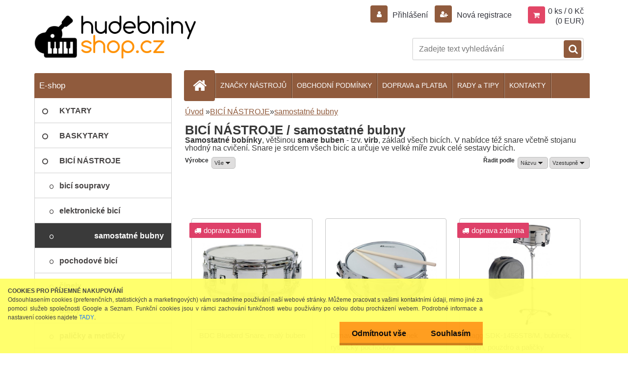

--- FILE ---
content_type: text/html; charset=utf-8
request_url: https://www.hudebniny-shop.cz/hudebni-nastroje/eshop/3-1-BICI-NASTROJE/43-2-samostatne-bubny
body_size: 17469
content:


        <!DOCTYPE html>
    <html xmlns:og="http://ogp.me/ns#" xmlns:fb="http://www.facebook.com/2008/fbml" lang="cs" class="tmpl__3r03">
      <head>
          <script>
              window.cookie_preferences = getCookieSettings('cookie_preferences');
              window.cookie_statistics = getCookieSettings('cookie_statistics');
              window.cookie_marketing = getCookieSettings('cookie_marketing');

              function getCookieSettings(cookie_name) {
                  if (document.cookie.length > 0)
                  {
                      cookie_start = document.cookie.indexOf(cookie_name + "=");
                      if (cookie_start != -1)
                      {
                          cookie_start = cookie_start + cookie_name.length + 1;
                          cookie_end = document.cookie.indexOf(";", cookie_start);
                          if (cookie_end == -1)
                          {
                              cookie_end = document.cookie.length;
                          }
                          return unescape(document.cookie.substring(cookie_start, cookie_end));
                      }
                  }
                  return false;
              }
          </script>
                    <script async src="https://www.googletagmanager.com/gtag/js?id="></script>
                            <script>
                    window.dataLayer = window.dataLayer || [];
                    function gtag(){dataLayer.push(arguments)};
                    gtag('consent', 'default', {
                        'ad_storage': String(window.cookie_marketing) !== 'false' ? 'granted' : 'denied',
                        'analytics_storage': String(window.cookie_statistics) !== 'false' ? 'granted' : 'denied',
                        'ad_personalization': String(window.cookie_statistics) !== 'false' ? 'granted' : 'denied',
                        'ad_user_data': String(window.cookie_statistics) !== 'false' ? 'granted' : 'denied'
                    });
                    dataLayer.push({
                        'event': 'default_consent'
                    });
                </script>
                      <script type="text/javascript" src="https://c.seznam.cz/js/rc.js"></script>
              <title>Samostatné bubny | Hudební nástroje</title>
        <script type="text/javascript">var action_unavailable='action_unavailable';var id_language = 'cs';var id_country_code = 'CZ';var language_code = 'cs-CZ';var path_request = '/request.php';var type_request = 'POST';var cache_break = "2524"; var enable_console_debug = false; var enable_logging_errors = false;var administration_id_language = 'cs';var administration_id_country_code = 'CZ';</script>          <script type="text/javascript" src="//ajax.googleapis.com/ajax/libs/jquery/1.8.3/jquery.min.js"></script>
          <script type="text/javascript" src="//code.jquery.com/ui/1.12.1/jquery-ui.min.js" ></script>
                  <script src="/wa_script/js/jquery.hoverIntent.minified.js?_=2025-01-30-11-13" type="text/javascript"></script>
        <script type="text/javascript" src="/admin/jscripts/jquery.qtip.min.js?_=2025-01-30-11-13"></script>
                  <script src="/wa_script/js/jquery.selectBoxIt.min.js?_=2025-01-30-11-13" type="text/javascript"></script>
                  <script src="/wa_script/js/bs_overlay.js?_=2025-01-30-11-13" type="text/javascript"></script>
        <script src="/wa_script/js/bs_design.js?_=2025-01-30-11-13" type="text/javascript"></script>
        <script src="/admin/jscripts/wa_translation.js?_=2025-01-30-11-13" type="text/javascript"></script>
        <link rel="stylesheet" type="text/css" href="/css/jquery.selectBoxIt.wa_script.css?_=2025-01-30-11-13" media="screen, projection">
        <link rel="stylesheet" type="text/css" href="/css/jquery.qtip.lupa.css?_=2025-01-30-11-13">
        
                  <script src="/wa_script/js/jquery.colorbox-min.js?_=2025-01-30-11-13" type="text/javascript"></script>
          <link rel="stylesheet" type="text/css" href="/css/colorbox.css?_=2025-01-30-11-13">
          <script type="text/javascript">
            jQuery(document).ready(function() {
              (function() {
                function createGalleries(rel) {
                  var regex = new RegExp(rel + "\\[(\\d+)]"),
                      m, group = "g_" + rel, groupN;
                  $("a[rel*=" + rel + "]").each(function() {
                    m = regex.exec(this.getAttribute("rel"));
                    if(m) {
                      groupN = group + m[1];
                    } else {
                      groupN = group;
                    }
                    $(this).colorbox({
                      rel: groupN,
                      slideshow:true,
                       maxWidth: "85%",
                       maxHeight: "85%",
                       returnFocus: false
                    });
                  });
                }
                createGalleries("lytebox");
                createGalleries("lyteshow");
              })();
            });</script>
          <script type="text/javascript">
      function init_products_hovers()
      {
        jQuery(".product").hoverIntent({
          over: function(){
            jQuery(this).find(".icons_width_hack").animate({width: "130px"}, 300, function(){});
          } ,
          out: function(){
            jQuery(this).find(".icons_width_hack").animate({width: "10px"}, 300, function(){});
          },
          interval: 40
        });
      }
      jQuery(document).ready(function(){

        jQuery(".param select, .sorting select").selectBoxIt();

        jQuery(".productFooter").click(function()
        {
          var $product_detail_link = jQuery(this).parent().find("a:first");

          if($product_detail_link.length && $product_detail_link.attr("href"))
          {
            window.location.href = $product_detail_link.attr("href");
          }
        });
        init_products_hovers();
        
        ebar_details_visibility = {};
        ebar_details_visibility["user"] = false;
        ebar_details_visibility["basket"] = false;

        ebar_details_timer = {};
        ebar_details_timer["user"] = setTimeout(function(){},100);
        ebar_details_timer["basket"] = setTimeout(function(){},100);

        function ebar_set_show($caller)
        {
          var $box_name = $($caller).attr("id").split("_")[0];

          ebar_details_visibility["user"] = false;
          ebar_details_visibility["basket"] = false;

          ebar_details_visibility[$box_name] = true;

          resolve_ebar_set_visibility("user");
          resolve_ebar_set_visibility("basket");
        }

        function ebar_set_hide($caller)
        {
          var $box_name = $($caller).attr("id").split("_")[0];

          ebar_details_visibility[$box_name] = false;

          clearTimeout(ebar_details_timer[$box_name]);
          ebar_details_timer[$box_name] = setTimeout(function(){resolve_ebar_set_visibility($box_name);},300);
        }

        function resolve_ebar_set_visibility($box_name)
        {
          if(   ebar_details_visibility[$box_name]
             && jQuery("#"+$box_name+"_detail").is(":hidden"))
          {
            jQuery("#"+$box_name+"_detail").slideDown(300);
          }
          else if(   !ebar_details_visibility[$box_name]
                  && jQuery("#"+$box_name+"_detail").not(":hidden"))
          {
            jQuery("#"+$box_name+"_detail").slideUp(0, function() {
              $(this).css({overflow: ""});
            });
          }
        }

        
        jQuery("#user_icon, #basket_icon").hoverIntent({
          over: function(){
            ebar_set_show(this);
            
          } ,
          out: function(){
            ebar_set_hide(this);
          },
          interval: 40
        });
        
        jQuery("#user_icon").click(function(e)
        {
          if(jQuery(e.target).attr("id") == "user_icon")
          {
            window.location.href = "https://www.hudebniny-shop.cz/hudebni-nastroje/e-login/";
          }
        });

        jQuery("#basket_icon").click(function(e)
        {
          if(jQuery(e.target).attr("id") == "basket_icon")
          {
            window.location.href = "https://www.hudebniny-shop.cz/hudebni-nastroje/e-basket/";
          }
        });
      
      });
    </script>        <meta http-equiv="Content-language" content="cs">
        <meta http-equiv="Content-Type" content="text/html; charset=utf-8">
        <meta name="language" content="czech">
        <meta name="keywords" content="virbl, snare">
        <meta name="description" content="Samostatné bobínky, většinou snare buben - tzv. virb, základ všech bicích. V nabídce též snare včetně stojanu vhodný na cvičení. Snare je srdcem všech bicíc a určuje ve velké míře zvuk celé sestavy bicích.">
        <meta name="revisit-after" content="1 Days">
        <meta name="distribution" content="global">
        <meta name="expires" content="never">
                  <meta name="expires" content="never">
                    <link rel="canonical" href="https://www.hudebniny-shop.cz/hudebni-nastroje/eshop/3-1-BICI-NASTROJE/43-2-samostatne-bubny"/>
          <meta property="og:image" content="http://www.hudebniny-shop.cz/fotky10976/design_setup/images/custom_image_logo.png" />
<meta property="og:image:secure_url" content="https://www.hudebniny-shop.cz/fotky10976/design_setup/images/custom_image_logo.png" />
<meta property="og:image:type" content="image/jpeg" />

<meta name="google-site-verification" content="9LdWkBdWCNELUfTywwDecEHaY_-oL2KwXvGN4826fT0"/>            <meta name="robots" content="index, follow">
                      <link href="//www.hudebniny-shop.cz/fotky10976/favicon-kytara.png" rel="icon" type="image/png">
          <link rel="shortcut icon" type="image/png" href="//www.hudebniny-shop.cz/fotky10976/favicon-kytara.png">
                  <link rel="stylesheet" type="text/css" href="/css/lang_dependent_css/lang_cs.css?_=2025-01-30-11-13" media="screen, projection">
                <link rel='stylesheet' type='text/css' href='/wa_script/js/styles.css?_=2025-01-30-11-13'>
        <script language='javascript' type='text/javascript' src='/wa_script/js/javascripts.js?_=2025-01-30-11-13'></script>
        <script language='javascript' type='text/javascript' src='/wa_script/js/check_tel.js?_=2025-01-30-11-13'></script>
          <script src="/assets/javascripts/buy_button.js?_=2025-01-30-11-13"></script>
            <script type="text/javascript" src="/wa_script/js/bs_user.js?_=2025-01-30-11-13"></script>
        <script type="text/javascript" src="/wa_script/js/bs_fce.js?_=2025-01-30-11-13"></script>
        <script type="text/javascript" src="/wa_script/js/bs_fixed_bar.js?_=2025-01-30-11-13"></script>
        <script type="text/javascript" src="/bohemiasoft/js/bs.js?_=2025-01-30-11-13"></script>
        <script src="/wa_script/js/jquery.number.min.js?_=2025-01-30-11-13" type="text/javascript"></script>
        <script type="text/javascript">
            BS.User.id = 10976;
            BS.User.domain = "hudebni-nastroje";
            BS.User.is_responsive_layout = true;
            BS.User.max_search_query_length = 50;
            BS.User.max_autocomplete_words_count = 5;

            WA.Translation._autocompleter_ambiguous_query = ' Hledavý výraz je pro našeptávač příliš obecný. Zadejte prosím další znaky, slova nebo pokračujte odesláním formuláře pro vyhledávání.';
            WA.Translation._autocompleter_no_results_found = ' Nebyly nalezeny žádné produkty ani kategorie.';
            WA.Translation._error = " Chyba";
            WA.Translation._success = " Nastaveno";
            WA.Translation._warning = " Upozornění";
            WA.Translation._multiples_inc_notify = '<p class="multiples-warning"><strong>Tento produkt je možné objednat pouze v násobcích #inc#. </strong><br><small>Vámi zadaný počet kusů byl navýšen dle tohoto násobku.</small></p>';
            WA.Translation._shipping_change_selected = " Změnit...";
            WA.Translation._shipping_deliver_to_address = " Zásilka bude doručena na zvolenou adresu";

            BS.Design.template = {
              name: "3r03",
              is_selected: function(name) {
                if(Array.isArray(name)) {
                  return name.indexOf(this.name) > -1;
                } else {
                  return name === this.name;
                }
              }
            };
            BS.Design.isLayout3 = true;
            BS.Design.templates = {
              TEMPLATE_ARGON: "argon",TEMPLATE_NEON: "neon",TEMPLATE_CARBON: "carbon",TEMPLATE_XENON: "xenon",TEMPLATE_AURUM: "aurum",TEMPLATE_CUPRUM: "cuprum",TEMPLATE_ERBIUM: "erbium",TEMPLATE_CADMIUM: "cadmium",TEMPLATE_BARIUM: "barium",TEMPLATE_CHROMIUM: "chromium",TEMPLATE_SILICIUM: "silicium",TEMPLATE_IRIDIUM: "iridium",TEMPLATE_INDIUM: "indium",TEMPLATE_OXYGEN: "oxygen",TEMPLATE_HELIUM: "helium",TEMPLATE_FLUOR: "fluor",TEMPLATE_FERRUM: "ferrum",TEMPLATE_TERBIUM: "terbium",TEMPLATE_URANIUM: "uranium",TEMPLATE_ZINCUM: "zincum",TEMPLATE_CERIUM: "cerium",TEMPLATE_KRYPTON: "krypton",TEMPLATE_THORIUM: "thorium",TEMPLATE_ETHERUM: "etherum",TEMPLATE_KRYPTONIT: "kryptonit",TEMPLATE_TITANIUM: "titanium",TEMPLATE_PLATINUM: "platinum"            };
        </script>
        <meta name="google-site-verification" content="aFvbHp-K_l2NJEofU0ooLlKwJ4Fic3AnN4ca5avmKoY">
          <script src="/js/progress_button/modernizr.custom.js"></script>
                      <link rel="stylesheet" type="text/css" href="/bower_components/owl.carousel/dist/assets/owl.carousel.min.css" />
            <link rel="stylesheet" type="text/css" href="/bower_components/owl.carousel/dist/assets/owl.theme.default.min.css" />
            <script src="/bower_components/owl.carousel/dist/owl.carousel.min.js"></script>
                    <link rel="stylesheet" type="text/css" href="//static.bohemiasoft.com/jave/style.css?_=2025-01-30-11-13" media="screen">
                    <link rel="stylesheet" type="text/css" href="/css/font-awesome.4.7.0.min.css" media="screen">
          <link rel="stylesheet" type="text/css" href="/sablony/nove/3r03/3r01blue/css/product_var3.css?_=2025-01-30-11-13" media="screen">
                    <link rel="stylesheet"
                type="text/css"
                id="tpl-editor-stylesheet"
                href="/sablony/nove/3r03/3r01blue/css/colors.css?_=2025-01-30-11-13"
                media="screen">

          <meta name="viewport" content="width=device-width, initial-scale=1.0">
          <link rel="stylesheet" 
                   type="text/css" 
                   href="https://static.bohemiasoft.com/custom-css/neon.css?_1764923377" 
                   media="screen"><style type="text/css">
               <!--#site_logo{
                  width: 275px;
                  height: 100px;
                  background-image: url('/fotky10976/design_setup/images/custom_image_logo.png?cache_time=1485517724');
                  background-repeat: no-repeat;
                  
                }html body .myheader { 
          background-image: none;
          border: black;
          background-repeat: repeat;
          background-position: 0px 0px;
          background-color: #ffffff;
        }#page_background{
                  background-image: none;
                  background-repeat: repeat;
                  background-position: 0px 0px;
                  background-color: #ffffff;
                }.bgLupa{
                  padding: 0;
                  border: none;
                }

 :root { 
 }
-->
                </style>          <link rel="stylesheet" type="text/css" href="/fotky10976/design_setup/css/user_defined.css?_=1485516905" media="screen, projection">
                    <script type="text/javascript" src="/admin/jscripts/wa_dialogs.js?_=2025-01-30-11-13"></script>
            <script>
      $(document).ready(function() {
        if (getCookie('show_cookie_message' + '_10976_cz') != 'no') {
          if($('#cookies-agreement').attr('data-location') === '0')
          {
            $('.cookies-wrapper').css("top", "0px");
          }
          else
          {
            $('.cookies-wrapper').css("bottom", "0px");
          }
          $('.cookies-wrapper').show();
        }

        $('#cookies-notify__close').click(function() {
          setCookie('show_cookie_message' + '_10976_cz', 'no');
          $('#cookies-agreement').slideUp();
          $("#masterpage").attr("style", "");
          setCookie('cookie_preferences', 'true');
          setCookie('cookie_statistics', 'true');
          setCookie('cookie_marketing', 'true');
          window.cookie_preferences = true;
          window.cookie_statistics = true;
          window.cookie_marketing = true;
          if(typeof gtag === 'function') {
              gtag('consent', 'update', {
                  'ad_storage': 'granted',
                  'analytics_storage': 'granted',
                  'ad_user_data': 'granted',
                  'ad_personalization': 'granted'
              });
          }
         return false;
        });

        $("#cookies-notify__disagree").click(function(){
            save_preferences();
        });

        $('#cookies-notify__preferences-button-close').click(function(){
            var cookies_notify_preferences = $("#cookies-notify-checkbox__preferences").is(':checked');
            var cookies_notify_statistics = $("#cookies-notify-checkbox__statistics").is(':checked');
            var cookies_notify_marketing = $("#cookies-notify-checkbox__marketing").is(':checked');
            save_preferences(cookies_notify_preferences, cookies_notify_statistics, cookies_notify_marketing);
        });

        function save_preferences(preferences = false, statistics = false, marketing = false)
        {
            setCookie('show_cookie_message' + '_10976_cz', 'no');
            $('#cookies-agreement').slideUp();
            $("#masterpage").attr("style", "");
            setCookie('cookie_preferences', preferences);
            setCookie('cookie_statistics', statistics);
            setCookie('cookie_marketing', marketing);
            window.cookie_preferences = preferences;
            window.cookie_statistics = statistics;
            window.cookie_marketing = marketing;
            if(marketing && typeof gtag === 'function')
            {
                gtag('consent', 'update', {
                    'ad_storage': 'granted'
                });
            }
            if(statistics && typeof gtag === 'function')
            {
                gtag('consent', 'update', {
                    'analytics_storage': 'granted',
                    'ad_user_data': 'granted',
                    'ad_personalization': 'granted',
                });
            }
            if(marketing === false && BS && BS.seznamIdentity) {
                BS.seznamIdentity.clearIdentity();
            }
        }

        /**
         * @param {String} cookie_name
         * @returns {String}
         */
        function getCookie(cookie_name) {
          if (document.cookie.length > 0)
          {
            cookie_start = document.cookie.indexOf(cookie_name + "=");
            if (cookie_start != -1)
            {
              cookie_start = cookie_start + cookie_name.length + 1;
              cookie_end = document.cookie.indexOf(";", cookie_start);
              if (cookie_end == -1)
              {
                cookie_end = document.cookie.length;
              }
              return unescape(document.cookie.substring(cookie_start, cookie_end));
            }
          }
          return "";
        }
        
        /**
         * @param {String} cookie_name
         * @param {String} value
         */
        function setCookie(cookie_name, value) {
          var time = new Date();
          time.setTime(time.getTime() + 365*24*60*60*1000); // + 1 rok
          var expires = "expires="+time.toUTCString();
          document.cookie = cookie_name + "=" + escape(value) + "; " + expires + "; path=/";
        }
      });
    </script>
    <script async src="https://www.googletagmanager.com/gtag/js?id=G-JXEBH3CRHE"></script><script>
window.dataLayer = window.dataLayer || [];
function gtag(){dataLayer.push(arguments);}
gtag('js', new Date());
gtag('config', 'AW-947280664', { debug_mode: true });
gtag('config', 'G-JXEBH3CRHE', { debug_mode: true });
</script>        <script type="text/javascript" src="/wa_script/js/search_autocompleter.js?_=2025-01-30-11-13"></script>
                <link rel="stylesheet" type="text/css" href="/assets/vendor/magnific-popup/magnific-popup.css" />
      <script src="/assets/vendor/magnific-popup/jquery.magnific-popup.js"></script>
      <script type="text/javascript">
        BS.env = {
          decPoint: ",",
          basketFloatEnabled: false        };
      </script>
      <script type="text/javascript" src="/node_modules/select2/dist/js/select2.min.js"></script>
      <script type="text/javascript" src="/node_modules/maximize-select2-height/maximize-select2-height.min.js"></script>
      <script type="text/javascript">
        (function() {
          $.fn.select2.defaults.set("language", {
            noResults: function() {return " Nenalezeny žádné položky"},
            inputTooShort: function(o) {
              var n = o.minimum - o.input.length;
              return " Prosím zadejte #N# nebo více znaků.".replace("#N#", n);
            }
          });
          $.fn.select2.defaults.set("width", "100%")
        })();

      </script>
      <link type="text/css" rel="stylesheet" href="/node_modules/select2/dist/css/select2.min.css" />
      <script type="text/javascript" src="/wa_script/js/countdown_timer.js?_=2025-01-30-11-13"></script>
      <script type="text/javascript" src="/wa_script/js/app.js?_=2025-01-30-11-13"></script>
      <script type="text/javascript" src="/node_modules/jquery-validation/dist/jquery.validate.min.js"></script>

      
          </head>
      <body class="lang-cs layout3 not-home page-category page-category-3-43 basket-empty vat-payer-y alternative-currency-y" >
    <script>gtag("event", "page_view", {
    "ecomm_pagetype": "category",
    "send_to": "AW-947280664"
});
</script>    <a name="topweb"></a>
            <div id="cookies-agreement" class="cookies-wrapper" data-location="1"
         style="background-color: #ffff66;
                 opacity: 0.95"
    >
      <div class="cookies-notify-background"></div>
      <div class="cookies-notify" style="display:block!important;">
        <div class="cookies-notify__bar">
          <div class="cookies-notify__bar1">
            <div class="cookies-notify__text"
                                 >
                <p><strong>COOKIES PRO PŘÍJEMNÉ NAKUPOVÁNÍ</strong></p>
Odsouhlasením cookies (preferenčních, statistických a marketingových) vám usnadníme používání naší webové stránky. Můžeme pracovat s vašimi kontaktními údaji, mimo jiné za pomoci služeb společnosti Google a Seznam. Funkční cookies jsou v rámci zachování funkčnosti webu používány po celou dobu procházení webem. Podrobné informace a nastavení cookies najdete <span class="cookies-notify__detail_button">TADY</span>.            </div>
            <div class="cookies-notify__button">
                <a href="#" id="cookies-notify__disagree" class="secondary-btn"
                   style="color: #000000;
                           background-color: #ff9915;
                           opacity: 1"
                >Odmítnout vše</a>
              <a href="#" id="cookies-notify__close"
                 style="color: #000000;
                        background-color: #ff9915;
                        opacity: 1"
                >Souhlasím</a>
            </div>
          </div>
                        <div class="cookies-notify__detail_box hidden"
                             >
                <div id="cookies-nofify__close_detail"> Zavřít</div>
                <div>
                    <br />
                    <b> Co jsou cookies?</b><br />
                    <span> Cookies jsou krátké textové informace, které jsou uloženy ve Vašem prohlížeči. Tyto informace běžně používají všechny webové stránky a jejich procházením dochází k ukládání cookies. Pomocí partnerských skriptů, které mohou stránky používat (například Google analytics</span><br /><br />
                    <b> Jak lze nastavit práci webu s cookies?</b><br />
                    <span> Přestože doporučujeme povolit používání všech typů cookies, práci webu s nimi můžete nastavit dle vlastních preferencí pomocí checkboxů zobrazených níže. Po odsouhlasení nastavení práce s cookies můžete změnit své rozhodnutí smazáním či editací cookies přímo v nastavení Vašeho prohlížeče. Podrobnější informace k promazání cookies najdete v nápovědě Vašeho prohlížeče.</span>
                </div>
                <div class="cookies-notify__checkboxes"
                                    >
                    <div class="checkbox-custom checkbox-default cookies-notify__checkbox">
                        <input type="checkbox" id="cookies-notify-checkbox__functional" checked disabled />
                        <label for="cookies-notify-checkbox__functional" class="cookies-notify__checkbox_label"> Nutné</label>
                    </div>
                    <div class="checkbox-custom checkbox-default cookies-notify__checkbox">
                        <input type="checkbox" id="cookies-notify-checkbox__preferences" checked />
                        <label for="cookies-notify-checkbox__preferences" class="cookies-notify__checkbox_label"> Preferenční</label>
                    </div>
                    <div class="checkbox-custom checkbox-default cookies-notify__checkbox">
                        <input type="checkbox" id="cookies-notify-checkbox__statistics" checked />
                        <label for="cookies-notify-checkbox__statistics" class="cookies-notify__checkbox_label"> Statistické</label>
                    </div>
                    <div class="checkbox-custom checkbox-default cookies-notify__checkbox">
                        <input type="checkbox" id="cookies-notify-checkbox__marketing" checked />
                        <label for="cookies-notify-checkbox__marketing" class="cookies-notify__checkbox_label"> Marketingové</label>
                    </div>
                </div>
                <div id="cookies-notify__cookie_types">
                    <div class="cookies-notify__cookie_type cookie-active" data-type="functional">
                         Nutné (13)
                    </div>
                    <div class="cookies-notify__cookie_type" data-type="preferences">
                         Preferenční (1)
                    </div>
                    <div class="cookies-notify__cookie_type" data-type="statistics">
                         Statistické (15)
                    </div>
                    <div class="cookies-notify__cookie_type" data-type="marketing">
                         Marketingové (15)
                    </div>
                    <div class="cookies-notify__cookie_type" data-type="unclassified">
                         Neklasifikované (7)
                    </div>
                </div>
                <div id="cookies-notify__cookie_detail">
                    <div class="cookie-notify__cookie_description">
                        <span id="cookie-notify__description_functional" class="cookie_description_active"> Tyto informace jsou nezbytné ke správnému chodu webové stránky jako například vkládání zboží do košíku, uložení vyplněných údajů nebo přihlášení do zákaznické sekce.</span>
                        <span id="cookie-notify__description_preferences" class="hidden"> Tyto cookies umožní přizpůsobit chování nebo vzhled stránky dle Vašich potřeb, například volba jazyka.</span>
                        <span id="cookie-notify__description_statistics" class="hidden"> Díky těmto cookies mohou majitelé i developeři webu více porozumět chování uživatelů a vyvijet stránku tak, aby byla co nejvíce prozákaznická. Tedy abyste co nejrychleji našli hledané zboží nebo co nejsnáze dokončili jeho nákup.</span>
                        <span id="cookie-notify__description_marketing" class="hidden"> Tyto informace umožní personalizovat zobrazení nabídek přímo pro Vás díky historické zkušenosti procházení dřívějších stránek a nabídek.</span>
                        <span id="cookie-notify__description_unclassified" class="hidden"> Tyto cookies prozatím nebyly roztříděny do vlastní kategorie.</span>
                    </div>
                    <style>
                        #cookies-notify__cookie_detail_table td
                        {
                            color: #ffffff                        }
                    </style>
                    <table class="table" id="cookies-notify__cookie_detail_table">
                        <thead>
                            <tr>
                                <th> Jméno</th>
                                <th> Účel</th>
                                <th> Vypršení</th>
                            </tr>
                        </thead>
                        <tbody>
                                                    <tr>
                                <td>show_cookie_message</td>
                                <td>Ukládá informaci o potřebě zobrazení cookie lišty</td>
                                <td>1 rok</td>
                            </tr>
                                                        <tr>
                                <td>__zlcmid</td>
                                <td>Tento soubor cookie se používá k uložení identity návštěvníka během návštěv a preference návštěvníka deaktivovat naši funkci živého chatu. </td>
                                <td>1 rok</td>
                            </tr>
                                                        <tr>
                                <td>__cfruid</td>
                                <td>Tento soubor cookie je součástí služeb poskytovaných společností Cloudflare – včetně vyrovnávání zátěže, doručování obsahu webových stránek a poskytování připojení DNS pro provozovatele webových stránek. </td>
                                <td>relace</td>
                            </tr>
                                                        <tr>
                                <td>_auth</td>
                                <td>Zajišťuje bezpečnost procházení návštěvníků tím, že zabraňuje padělání požadavků mezi stránkami. Tento soubor cookie je nezbytný pro bezpečnost webu a návštěvníka. </td>
                                <td>1 rok</td>
                            </tr>
                                                        <tr>
                                <td>csrftoken</td>
                                <td>Pomáhá předcházet útokům Cross-Site Request Forgery (CSRF). 
</td>
                                <td>1 rok</td>
                            </tr>
                                                        <tr>
                                <td>PHPSESSID</td>
                                <td>Zachovává stav uživatelské relace napříč požadavky na stránky. </td>
                                <td>relace</td>
                            </tr>
                                                        <tr>
                                <td>rc::a</td>
                                <td>Tento soubor cookie se používá k rozlišení mezi lidmi a roboty. To je výhodné pro web, aby
vytvářet platné zprávy o používání jejich webových stránek. </td>
                                <td>persistentní</td>
                            </tr>
                                                        <tr>
                                <td>rc::c</td>
                                <td>Tento soubor cookie se používá k rozlišení mezi lidmi a roboty. </td>
                                <td>relace</td>
                            </tr>
                                                        <tr>
                                <td>AWSALBCORS</td>
                                <td>Registruje, který server-cluster obsluhuje návštěvníka. To se používá v kontextu s vyrovnáváním zátěže, aby se optimalizovala uživatelská zkušenost. </td>
                                <td>6 dnů</td>
                            </tr>
                                                        <tr>
                                <td>18plus_allow_access#</td>
                                <td>Ukládá informaci o odsouhlasení okna 18+ pro web.</td>
                                <td>neznámý</td>
                            </tr>
                                                        <tr>
                                <td>18plus_cat#</td>
                                <td>Ukládá informaci o odsouhlasení okna 18+ pro kategorii.</td>
                                <td>neznámý</td>
                            </tr>
                                                        <tr>
                                <td>bs_slide_menu</td>
                                <td></td>
                                <td>neznámý</td>
                            </tr>
                                                        <tr>
                                <td>left_menu</td>
                                <td>Ukládá informaci o způsobu zobrazení levého menu.</td>
                                <td>neznámý</td>
                            </tr>
                                                    </tbody>
                    </table>
                    <div class="cookies-notify__button">
                        <a href="#" id="cookies-notify__preferences-button-close"
                           style="color: #000000;
                                background-color: #ff9915;
                                opacity: 1">
                            Uložit nastavení                        </a>
                    </div>
                </div>
            </div>
                    </div>
      </div>
    </div>
    
  <div id="responsive_layout_large"></div><div id="page">    <script type="text/javascript">
      var responsive_articlemenu_name = ' Menu';
      var responsive_eshopmenu_name = ' E-shop';
    </script>
        <div class="myheader">
            <div class="content">
            <div class="logo-wrapper">
            <a id="site_logo" href="//www.hudebniny-shop.cz" class="mylogo" aria-label="Logo"></a>
    </div>
                <div id="search">
      <form name="search" id="searchForm" action="/hudebni-nastroje/search-engine.htm" method="GET" enctype="multipart/form-data">
        <label for="q" class="title_left2"> Hľadanie</label>
        <p>
          <input name="slovo" type="text" class="inputBox" id="q" placeholder=" Zadejte text vyhledávání" maxlength="50">
          
          <input type="hidden" id="source_service" value="www.webareal.cz">
        </p>
        <div class="wrapper_search_submit">
          <input type="submit" class="search_submit" aria-label="search" name="search_submit" value="">
        </div>
        <div id="search_setup_area">
          <input id="hledatjak2" checked="checked" type="radio" name="hledatjak" value="2">
          <label for="hledatjak2">Hledat ve zboží</label>
          <br />
          <input id="hledatjak1"  type="radio" name="hledatjak" value="1">
          <label for="hledatjak1">Hledat v článcích</label>
                    <script type="text/javascript">
            function resolve_search_mode_visibility()
            {
              if (jQuery('form[name=search] input').is(':focus'))
              {
                if (jQuery('#search_setup_area').is(':hidden'))
                {
                  jQuery('#search_setup_area').slideDown(400);
                }
              }
              else
              {
                if (jQuery('#search_setup_area').not(':hidden'))
                {
                  jQuery('#search_setup_area').slideUp(400);
                }
              }
            }

            $('form[name=search] input').click(function() {
              this.focus();
            });

            jQuery('form[name=search] input')
                .focus(function() {
                  resolve_search_mode_visibility();
                })
                .blur(function() {
                  setTimeout(function() {
                    resolve_search_mode_visibility();
                  }, 1000);
                });

          </script>
                  </div>
      </form>
    </div>
          </div>
          </div>
    <script type="text/javascript" src="/wa_script/js/wz_tooltip.js"></script><div id="page_background">      <div class="hack-box"><!-- HACK MIN WIDTH FOR IE 5, 5.5, 6  -->
                  <div id="masterpage" style="margin-bottom:95px;"><!-- MASTER PAGE -->
              <div id="header">          </div><!-- END HEADER -->
          
  <div id="ebar" class="" >        <div id="ebar_set">
                <div id="user_icon">

                            <div id="user_detail">
                    <div id="user_arrow_tag"></div>
                    <div id="user_content_tag">
                        <div id="user_content_tag_bg">
                            <a href="/hudebni-nastroje/e-login/"
                               class="elink user_login_text"
                               >
                               Přihlášení                            </a>
                            <a href="/hudebni-nastroje/e-register/"
                               class="elink user-logout user_register_text"
                               >
                               Nová registrace                            </a>
                        </div>
                    </div>
                </div>
            
        </div>
        
                <div id="basket_icon" >
            <div id="basket_detail">
                <div id="basket_arrow_tag"></div>
                <div id="basket_content_tag">
                    <a id="quantity_tag" href="/hudebni-nastroje/e-basket" rel="nofollow" class="elink">0 ks / 0&nbsp;Kč<font size=1> (0&nbsp;EUR)</font></a>
                                    </div>
            </div>
        </div>
                <a id="basket_tag"
           href="hudebni-nastroje/e-basket"
           rel="nofollow"
           class="elink">
            <span id="basket_tag_left">&nbsp;</span>
            <span id="basket_tag_right">
                0 ks            </span>
        </a>
                </div></div>    <!--[if IE 6]>
    <style>
    #main-menu ul ul{visibility:visible;}
    </style>
    <![endif]-->

    
    <div id="topmenu"><!-- TOPMENU -->
            <div id="main-menu" class="">
                 <ul>
            <li class="eshop-menu-home">
              <a href="//www.hudebniny-shop.cz" class="top_parent_act" aria-label="Homepage">
                              </a>
            </li>
          </ul>
          
<ul><li class="eshop-menu-1 eshop-menu-order-1 eshop-menu-odd"><a href="/hudebni-nastroje/1-ZNACKY-NASTROJU"  class="top_parent">ZNAČKY  NÁSTROJŮ</a> <ul><!--[if lte IE 7]><table><tr><td><![endif]--> <li class="eshop-submenu-2"><a href="/hudebni-nastroje/1-ZNACKY-NASTROJU/2-Dimavery" >Dimavery</a></li><li class="eshop-submenu-6"><a href="/hudebni-nastroje/1-ZNACKY-NASTROJU/6-Stagg" >Stagg</a></li><li class="eshop-submenu-9"><a href="/hudebni-nastroje/1-ZNACKY-NASTROJU/9-Galileo" >Galileo</a></li><li class="eshop-submenu-3"><a href="/hudebni-nastroje/1-ZNACKY-NASTROJU/3-Medeli" >Medeli</a></li><li class="eshop-submenu-1"><a href="/hudebni-nastroje/1-ZNACKY-NASTROJU/1-Benz-Reeds" >Benz Reeds</a></li><li class="eshop-submenu-4"><a href="/hudebni-nastroje/1-ZNACKY-NASTROJU/4-Remo-Encore" >Remo Encore</a></li><li class="eshop-submenu-5"><a href="/hudebni-nastroje/1-ZNACKY-NASTROJU/5-Skytec" >Skytec</a></li> <!--[if lte IE 7]></td></tr></table><![endif]--></ul> 
</li></ul>
<ul><li class="eshop-menu-3 eshop-menu-order-2 eshop-menu-even"><a href="/hudebni-nastroje/3-OBCHODNI-PODMINKY"  class="top_parent">OBCHODNÍ PODMÍNKY</a>
</li></ul>
<ul><li class="eshop-menu-4 eshop-menu-order-3 eshop-menu-odd"><a href="/hudebni-nastroje/4-DOPRAVA-a-PLATBA"  class="top_parent">DOPRAVA a PLATBA</a>
</li></ul>
<ul><li class="eshop-menu-5 eshop-menu-order-4 eshop-menu-even"><a href="/hudebni-nastroje/5-RADY-a-TIPY"  class="top_parent">RADY a TIPY</a>
</li></ul>
<ul><li class="eshop-menu-2 eshop-menu-order-5 eshop-menu-odd"><a target="_self" href="https://www.hudebniny-shop.cz/hudebni-nastroje/2-KONTAKTY/7-Kontakty"  class="top_parent">KONTAKTY</a> <ul><!--[if lte IE 7]><table><tr><td><![endif]--> <li class="eshop-submenu-7"><a href="/hudebni-nastroje/2-KONTAKTY/7-Kontakty" >Kontakty</a></li><li class="eshop-submenu-8"><a href="/hudebni-nastroje/2-KONTAKTY/8-O-nas" >O nás</a></li> <!--[if lte IE 7]></td></tr></table><![endif]--></ul> 
</li></ul>      </div>
    </div><!-- END TOPMENU -->
              <div id="aroundpage"><!-- AROUND PAGE -->
            
      <!-- LEFT BOX -->
      <div id="left-box">
              <div class="menu-typ-1" id="left_eshop">
                <p class="title_left_eshop">E-shop</p>
          
        <div id="inleft_eshop">
          <div class="leftmenu2">
                <ul class="root-eshop-menu">
              <li class="leftmenuDef category-menu-1 category-menu-order-1 category-menu-odd">
          <a href="/hudebni-nastroje/eshop/1-1-KYTARY">            <strong>
              KYTARY            </strong>
            </a>        </li>

                <li class="leftmenuDef category-menu-2 category-menu-order-2 category-menu-even">
          <a href="/hudebni-nastroje/eshop/2-1-BASKYTARY">            <strong>
              BASKYTARY            </strong>
            </a>        </li>

                <li class="leftmenuDef category-menu-3 category-menu-order-3 category-menu-odd">
          <a href="/hudebni-nastroje/eshop/3-1-BICI-NASTROJE">            <strong>
              BICÍ NÁSTROJE            </strong>
            </a>        </li>

            <ul class="eshop-submenu level-2">
              <li class="leftmenu2sub category-submenu-33 masonry_item">
          <a href="/hudebni-nastroje/eshop/3-1-BICI-NASTROJE/33-2-bici-soupravy">            <strong>
              bicí soupravy            </strong>
            </a>        </li>

                <li class="leftmenu2sub category-submenu-34 masonry_item">
          <a href="/hudebni-nastroje/eshop/3-1-BICI-NASTROJE/34-2-elektronicke-bici">            <strong>
              elektronické bicí            </strong>
            </a>        </li>

                <li class="leftmenu2Act category-submenu-43 masonry_item">
          <a href="/hudebni-nastroje/eshop/3-1-BICI-NASTROJE/43-2-samostatne-bubny">            <strong>
              samostatné bubny            </strong>
            </a>        </li>

                <li class="leftmenu2sub category-submenu-78 masonry_item">
          <a href="/hudebni-nastroje/eshop/3-1-BICI-NASTROJE/78-2-pochodove-bici">            <strong>
              pochodové bicí            </strong>
            </a>        </li>

                <li class="leftmenu2sub category-submenu-36 masonry_item">
          <a href="/hudebni-nastroje/eshop/3-1-BICI-NASTROJE/36-2-cinely">            <strong>
              činely            </strong>
            </a>        </li>

                <li class="leftmenu2sub category-submenu-37 masonry_item">
          <a href="/hudebni-nastroje/eshop/3-1-BICI-NASTROJE/37-2-blany">            <strong>
              blány            </strong>
            </a>        </li>

                <li class="leftmenu2sub category-submenu-39 masonry_item">
          <a href="/hudebni-nastroje/eshop/3-1-BICI-NASTROJE/39-2-palicky-a-metlicky">            <strong>
              paličky a metličky            </strong>
            </a>        </li>

                <li class="leftmenu2sub category-submenu-45 masonry_item">
          <a href="/hudebni-nastroje/eshop/3-1-BICI-NASTROJE/45-2-cviceni-na-bici">            <strong>
              cvičení na bicí            </strong>
            </a>        </li>

                <li class="leftmenu2sub category-submenu-38 masonry_item">
          <a href="/hudebni-nastroje/eshop/3-1-BICI-NASTROJE/38-2-pouzdra-na-bici">            <strong>
              pouzdra na bicí            </strong>
            </a>        </li>

                <li class="leftmenu2sub category-submenu-41 masonry_item">
          <a href="/hudebni-nastroje/eshop/3-1-BICI-NASTROJE/41-2-stolicky-k-bicim">            <strong>
              stoličky k bicím            </strong>
            </a>        </li>

                <li class="leftmenu2sub category-submenu-42 masonry_item">
          <a href="/hudebni-nastroje/eshop/3-1-BICI-NASTROJE/42-2-stojany-a-HW-k-bicim">            <strong>
              stojany a HW k bicím            </strong>
            </a>        </li>

                <li class="leftmenu2sub category-submenu-176 masonry_item">
          <a href="/hudebni-nastroje/eshop/3-1-BICI-NASTROJE/176-2-pedaly">            <strong>
              pedály            </strong>
            </a>        </li>

                <li class="leftmenu2sub category-submenu-177 masonry_item">
          <a href="/hudebni-nastroje/eshop/3-1-BICI-NASTROJE/177-2-mikrofony">            <strong>
              mikrofony            </strong>
            </a>        </li>

                <li class="leftmenu2sub category-submenu-179 masonry_item">
          <a href="/hudebni-nastroje/eshop/3-1-BICI-NASTROJE/179-2-nahradni-dily">            <strong>
              náhradní díly            </strong>
            </a>        </li>

                <li class="leftmenu2sub category-submenu-178 masonry_item">
          <a href="/hudebni-nastroje/eshop/3-1-BICI-NASTROJE/178-2-ostatni-prislusenstvi">            <strong>
              ostatní příslušenství            </strong>
            </a>        </li>

                <li class="leftmenu2sub category-submenu-86 masonry_item">
          <a href="/hudebni-nastroje/eshop/3-1-BICI-NASTROJE/86-2-tamburiny">            <strong>
              tamburíny            </strong>
            </a>        </li>

                <li class="leftmenu2sub category-submenu-89 masonry_item">
          <a href="/hudebni-nastroje/eshop/3-1-BICI-NASTROJE/89-2-bonga-conga">            <strong>
              bonga, conga            </strong>
            </a>        </li>

                <li class="leftmenu2sub category-submenu-40 masonry_item">
          <a href="/hudebni-nastroje/eshop/3-1-BICI-NASTROJE/40-2-xylofony-a-zvonkohry">            <strong>
              xylofony a zvonkohry            </strong>
            </a>        </li>

                <li class="leftmenu2sub category-submenu-35 masonry_item">
          <a href="/hudebni-nastroje/eshop/3-1-BICI-NASTROJE/35-2-ostatni-perkuse">            <strong>
              ostatní perkuse            </strong>
            </a>        </li>

            </ul>
      <style>
        #left-box .remove_point a::before
        {
          display: none;
        }
      </style>
            <li class="leftmenuDef category-menu-8 category-menu-order-4 category-menu-even">
          <a href="/hudebni-nastroje/eshop/8-1-KLAVESOVE-NASTROJE">            <strong>
              KLÁVESOVÉ NÁSTROJE            </strong>
            </a>        </li>

                <li class="leftmenuDef category-menu-4 category-menu-order-5 category-menu-odd">
          <a href="/hudebni-nastroje/eshop/4-1-DECHOVE-NASTROJE">            <strong>
              DECHOVÉ NÁSTROJE            </strong>
            </a>        </li>

                <li class="leftmenuDef category-menu-5 category-menu-order-6 category-menu-even">
          <a href="/hudebni-nastroje/eshop/5-1-SMYCCOVE-NASTROJE">            <strong>
              SMYČCOVÉ NÁSTROJE            </strong>
            </a>        </li>

                <li class="leftmenuDef category-menu-9 category-menu-order-7 category-menu-odd">
          <a href="/hudebni-nastroje/eshop/9-1-ZVUKOVA-TECHNIKA">            <strong>
              ZVUKOVÁ TECHNIKA            </strong>
            </a>        </li>

                <li class="leftmenuDef category-menu-6 category-menu-order-8 category-menu-even">
          <a href="/hudebni-nastroje/eshop/6-1-DETSKE-NASTROJE">            <strong>
              DĚTSKÉ NÁSTROJE            </strong>
            </a>        </li>

                <li class="leftmenuDef category-menu-10 category-menu-order-9 category-menu-odd">
          <a href="/hudebni-nastroje/eshop/10-1-Ukoncene-produkty">            <strong>
              Ukončené produkty            </strong>
            </a>        </li>

            </ul>
      <style>
        #left-box .remove_point a::before
        {
          display: none;
        }
      </style>
              </div>
        </div>

        
        <div id="footleft1">
                  </div>

            </div>
          <div id="left3">
      <div id="inleft3_top"></div>
      <div id="inleft3">
        <p><img src="https://im9.cz/cb/17019-4.svg" alt="h! OZ Logo" /></p>              </div>
      <div id="inleft3_foot"></div>
    </div>
          </div><!-- END LEFT BOX -->
            <div id="right-box"><!-- RIGHT BOX2 -->
        <!-- xxxx badRight xxxx -->		<script>
		  gtag('event', 'view_item_list', {
			item_list_id: 'box_action',
			item_list_name: '',
			items: [{"item_id":71859,"item_name":"Stagg KALI-PRO17-CRY, kalimba, 17 t\u00f3n\u016f, akryl\u00e1t","price":697},{"item_id":70639,"item_name":"Dimavery DH-10 bl\u00e1na pro 10\" buben, \u010dern\u00fd lem","price":147},{"item_id":7426,"item_name":"Stagg XYLO-J8 RB, xylofon, 8 barevn\u00fdch kamen\u016f","price":397}]		  });
		</script>
		    <div class="action-box zbozi-akce intag_box action-box-deals"><!-- ACTION -->
      <p class="action-box-title">ZBOŽÍ V AKCI</p>
      <div class="in-action-box "><!-- in the action -->
                    <div class="product3 in-stock-y"
                 onmouseover="this.classList.add('product3Act');"
                 onmouseout="this.classList.remove('product3Act');"
                 data-name="Stagg KALI-PRO17-CRY, kalimba, 17 tónů, akrylát"
                 data-id="71859"
                 ><!-- PRODUCT BOX 3 -->
                            <div class="product3Title">
                <div class="product3TitleContent">
                  <a href="/hudebni-nastroje/eshop/3-1-BICI-NASTROJE/43-2-samostatne-bubny/5/71859-Stagg-KALI-PRO17-CRY-kalimba-17-tonu-akrylat"
                     title=""
                     data-location="box_action"
                     data-id="71859"
                     data-variant-id="0"
                     class="product-box-link"
                  >Stagg KALI-PRO17-CRY, kalimba, 17 tónů, akrylát</a>
                </div>
                              </div>
                            <div class="product3ImageBox">
                                <a href="/hudebni-nastroje/eshop/3-1-BICI-NASTROJE/43-2-samostatne-bubny/5/71859-Stagg-KALI-PRO17-CRY-kalimba-17-tonu-akrylat"
                   data-location="box_action"
                   data-id="71859"
                   data-variant-id="0"
                   class="product-box-link"
                >
                  <img src="/fotky10976/fotos/preview/25026434.jpg"  alt="Stagg KALI-PRO17-CRY, kalimba, 17 tónů, akrylát" border="0" title="Stagg KALI-PRO17-CRY, kalimba, 17 tónů, akrylát" width="80">
                </a>

              </div>
                            <div class="clear"></div>
              <div class="product3PriceBox">
                                                <div class="product3Price">
                  <span class="our_price_text">Cena</span> <span class="product_price_text">697&nbsp;Kč</span><font size=1> (29&nbsp;EUR)</font>                </div>
                          <div class="stock_yes">
            skladem          </div>
                            <form method="post" action="/hudebni-nastroje/eshop/3-1-BICI-NASTROJE/43-2-samostatne-bubny/6/71859">
                                          <input type="submit"
                           class="buy_btn buy-button-action buy-button-action-2"
                           name=""
                           value="Koupit"
                           data-id="71859"
                           data-variant-id="0"
                        data-product-info='{"count_type":null,"multiples":null}'                    >
                    <div class="clear"></div>
                  </form>
                                </div>
              <div class="clear"></div>
                          </div><!--END PRODUCT BOX 3 -->
             <div class="break"></div>            <div class="product3 in-stock-y"
                 onmouseover="this.classList.add('product3Act');"
                 onmouseout="this.classList.remove('product3Act');"
                 data-name="Dimavery DH-10 blána pro 10&quot; buben, černý lem"
                 data-id="70639"
                 ><!-- PRODUCT BOX 3 -->
                            <div class="product3Title">
                <div class="product3TitleContent">
                  <a href="/hudebni-nastroje/eshop/3-1-BICI-NASTROJE/43-2-samostatne-bubny/5/70639-Dimavery-DH-10-blana-pro-10-buben-cerny-lem"
                     title=""
                     data-location="box_action"
                     data-id="70639"
                     data-variant-id="0"
                     class="product-box-link"
                  >Dimavery DH-10 blána pro 10" buben, černý lem</a>
                </div>
                              </div>
                            <div class="product3ImageBox">
                                <a href="/hudebni-nastroje/eshop/3-1-BICI-NASTROJE/43-2-samostatne-bubny/5/70639-Dimavery-DH-10-blana-pro-10-buben-cerny-lem"
                   data-location="box_action"
                   data-id="70639"
                   data-variant-id="0"
                   class="product-box-link"
                >
                  <img src="/fotky10976/fotos/preview/26070765.jpg"  alt="Dimavery DH-10 blána pro 10&quot; buben, černý lem" border="0" title="Dimavery DH-10 blána pro 10&quot; buben, černý lem" width="80">
                </a>

              </div>
                            <div class="clear"></div>
              <div class="product3PriceBox">
                                                <div class="productPriceSmall">
                                      <s>
                      <span class="common_price_text">
                        Běžná cena                      </span>
                      <span class="common_price">
                    307&nbsp;Kč<span class="second-currency"> (13&nbsp;EUR)</span>                  </span>
                    </s>
                                  </div>
                                <div class="product3Price">
                  <span class="our_price_text">Cena</span> <span class="product_price_text">147&nbsp;Kč</span><font size=1> (6&nbsp;EUR)</font>                </div>
                          <div class="stock_yes">
            skladem          </div>
                            <form method="post" action="/hudebni-nastroje/eshop/3-1-BICI-NASTROJE/43-2-samostatne-bubny/6/70639">
                                          <input type="submit"
                           class="buy_btn buy-button-action buy-button-action-2"
                           name=""
                           value="Koupit"
                           data-id="70639"
                           data-variant-id="0"
                        data-product-info='{"count_type":null,"multiples":null}'                    >
                    <div class="clear"></div>
                  </form>
                                </div>
              <div class="clear"></div>
                          </div><!--END PRODUCT BOX 3 -->
             <div class="break"></div>            <div class="product3 in-stock-y"
                 onmouseover="this.classList.add('product3Act');"
                 onmouseout="this.classList.remove('product3Act');"
                 data-name="Stagg XYLO-J8 RB, xylofon, 8 barevných kamenů"
                 data-id="7426"
                 ><!-- PRODUCT BOX 3 -->
                            <div class="product3Title">
                <div class="product3TitleContent">
                  <a href="/hudebni-nastroje/eshop/3-1-BICI-NASTROJE/43-2-samostatne-bubny/5/7426-Stagg-XYLO-J8-RB-xylofon-8-barevnych-kamenu"
                     title=""
                     data-location="box_action"
                     data-id="7426"
                     data-variant-id="0"
                     class="product-box-link"
                  >Stagg XYLO-J8 RB, xylofon, 8 barevných kamenů</a>
                </div>
                              </div>
                            <div class="product3ImageBox">
                                <a href="/hudebni-nastroje/eshop/3-1-BICI-NASTROJE/43-2-samostatne-bubny/5/7426-Stagg-XYLO-J8-RB-xylofon-8-barevnych-kamenu"
                   data-location="box_action"
                   data-id="7426"
                   data-variant-id="0"
                   class="product-box-link"
                >
                  <img src="/fotky10976/fotos/preview/25020032.jpg"  alt="Stagg XYLO-J8 RB, xylofon, 8 barevných kamenů" border="0" title="Stagg XYLO-J8 RB, xylofon, 8 barevných kamenů" width="80">
                </a>

              </div>
                            <div class="clear"></div>
              <div class="product3PriceBox">
                                                <div class="product3Price">
                  <span class="our_price_text">Cena</span> <span class="product_price_text">397&nbsp;Kč</span><font size=1> (17&nbsp;EUR)</font>                </div>
                          <div class="stock_yes">
            skladem          </div>
                            <form method="post" action="/hudebni-nastroje/eshop/3-1-BICI-NASTROJE/43-2-samostatne-bubny/6/7426">
                                          <input type="submit"
                           class="buy_btn buy-button-action buy-button-action-2"
                           name=""
                           value="Koupit"
                           data-id="7426"
                           data-variant-id="0"
                        data-product-info='{"count_type":0,"multiples":0}'                    >
                    <div class="clear"></div>
                  </form>
                                </div>
              <div class="clear"></div>
                          </div><!--END PRODUCT BOX 3 -->
             <div class="break"></div>      </div><!-- end in the action -->
    </div><!-- END ACTION -->
        <div id="action-foot"></div><!-- foot right box --><div class="break"></div>
    		<script>
		  gtag('event', 'view_item_list', {
			item_list_id: 'box_bestsellers',
			item_list_name: '',
			items: [{"item_id":70244,"item_name":"Dimavery CJ-580, Junior Cajon","price":2750},{"item_id":71936,"item_name":"Stagg SA25 DCE SPRUCE, elektroakustick\u00e1 kytara typu Dreadnought","price":4660},{"item_id":69018,"item_name":"Stagg US NAT, sopr\u00e1nov\u00e9 ukulele s pouzdrem, p\u0159\u00edrodn\u00ed","price":897}]		  });
		</script>
		      <div class="action-box zbozi-akce intag_box action-box-bestsellers"><!-- ACTION -->
      <p class="action-box-title">NEJPRODÁVANĚJŠÍ</p>
      <div class="in-action-box "><!-- in the action -->
                    <div class="product3 in-stock-y"
                 onmouseover="this.classList.add('product3Act');"
                 onmouseout="this.classList.remove('product3Act');"
                 data-name="Dimavery CJ-580, Junior Cajon"
                 data-id="70244"
                 ><!-- PRODUCT BOX 3 -->
                            <div class="product3Title">
                <div class="product3TitleContent">
                  <a href="/hudebni-nastroje/eshop/3-1-BICI-NASTROJE/43-2-samostatne-bubny/5/70244-Dimavery-CJ-580-Junior-Cajon"
                     title=""
                     data-location="box_bestsellers"
                     data-id="70244"
                     data-variant-id="0"
                     class="product-box-link"
                  >Dimavery CJ-580, Junior Cajon</a>
                </div>
                              </div>
                            <div class="product3ImageBox">
                                <a href="/hudebni-nastroje/eshop/3-1-BICI-NASTROJE/43-2-samostatne-bubny/5/70244-Dimavery-CJ-580-Junior-Cajon"
                   data-location="box_bestsellers"
                   data-id="70244"
                   data-variant-id="0"
                   class="product-box-link"
                >
                  <img src="/fotky10976/fotos/preview/26051478.jpg"  alt="Dimavery CJ-580, Junior Cajon" border="0" title="Dimavery CJ-580, Junior Cajon" width="80">
                </a>

              </div>
                            <div class="clear"></div>
              <div class="product3PriceBox">
                                                <div class="product3Price">
                  <span class="our_price_text">Cena</span> <span class="product_price_text">2&nbsp;750&nbsp;Kč</span><font size=1> (116&nbsp;EUR)</font>                </div>
                <div class="stock_yes">skladem</div>                  <form method="post" action="/hudebni-nastroje/eshop/3-1-BICI-NASTROJE/43-2-samostatne-bubny/6/70244">
                                          <input type="submit"
                           class="buy_btn buy-button-action buy-button-action-1"
                           name=""
                           value="Koupit"
                        data-product-info='{"count_type":0,"multiples":0}'                           data-id="70244"
                           data-variant-id="0"
                    >
                    <div class="clear"></div>
                  </form>
                                </div>
              <div class="clear"></div>
                          </div><!--END PRODUCT BOX 3 -->
             <div class="break"></div>            <div class="product3 in-stock-y"
                 onmouseover="this.classList.add('product3Act');"
                 onmouseout="this.classList.remove('product3Act');"
                 data-name="Stagg SA25 DCE SPRUCE, elektroakustická kytara typu Dreadnought"
                 data-id="71936"
                 ><!-- PRODUCT BOX 3 -->
                            <div class="product3Title">
                <div class="product3TitleContent">
                  <a href="/hudebni-nastroje/eshop/3-1-BICI-NASTROJE/43-2-samostatne-bubny/5/71936-Stagg-SA25-DCE-SPRUCE-elektroakusticka-kytara-typu-Dreadnought"
                     title=""
                     data-location="box_bestsellers"
                     data-id="71936"
                     data-variant-id="0"
                     class="product-box-link"
                  >Stagg SA25 DCE SPRUCE, elektroakustická kytara typu Dreadnought</a>
                </div>
                              </div>
                            <div class="product3ImageBox">
                                <a href="/hudebni-nastroje/eshop/3-1-BICI-NASTROJE/43-2-samostatne-bubny/5/71936-Stagg-SA25-DCE-SPRUCE-elektroakusticka-kytara-typu-Dreadnought"
                   data-location="box_bestsellers"
                   data-id="71936"
                   data-variant-id="0"
                   class="product-box-link"
                >
                  <img src="/fotky10976/fotos/preview/25026567.jpg"  alt="Stagg SA25 DCE SPRUCE, elektroakustická kytara typu Dreadnought" border="0" title="Stagg SA25 DCE SPRUCE, elektroakustická kytara typu Dreadnought" width="80">
                </a>

              </div>
                            <div class="clear"></div>
              <div class="product3PriceBox">
                                                <div class="product3Price">
                  <span class="our_price_text">Cena</span> <span class="product_price_text">4&nbsp;660&nbsp;Kč</span><font size=1> (196&nbsp;EUR)</font>                </div>
                <div class="stock_yes">skladem</div>                  <form method="post" action="/hudebni-nastroje/eshop/3-1-BICI-NASTROJE/43-2-samostatne-bubny/6/71936">
                                          <input type="submit"
                           class="buy_btn buy-button-action buy-button-action-1"
                           name=""
                           value="Koupit"
                        data-product-info='{"count_type":0,"multiples":0}'                           data-id="71936"
                           data-variant-id="0"
                    >
                    <div class="clear"></div>
                  </form>
                                </div>
              <div class="clear"></div>
                          </div><!--END PRODUCT BOX 3 -->
             <div class="break"></div>            <div class="product3 in-stock-y"
                 onmouseover="this.classList.add('product3Act');"
                 onmouseout="this.classList.remove('product3Act');"
                 data-name="Stagg US NAT, sopránové ukulele s pouzdrem, přírodní"
                 data-id="69018"
                 ><!-- PRODUCT BOX 3 -->
                            <div class="product3Title">
                <div class="product3TitleContent">
                  <a href="/hudebni-nastroje/eshop/3-1-BICI-NASTROJE/43-2-samostatne-bubny/5/69018-Stagg-US-NAT-sopranove-ukulele-s-pouzdrem-prirodni"
                     title=""
                     data-location="box_bestsellers"
                     data-id="69018"
                     data-variant-id="0"
                     class="product-box-link"
                  >Stagg US NAT, sopránové ukulele s pouzdrem, přírodní</a>
                </div>
                              </div>
                            <div class="product3ImageBox">
                                <a href="/hudebni-nastroje/eshop/3-1-BICI-NASTROJE/43-2-samostatne-bubny/5/69018-Stagg-US-NAT-sopranove-ukulele-s-pouzdrem-prirodni"
                   data-location="box_bestsellers"
                   data-id="69018"
                   data-variant-id="0"
                   class="product-box-link"
                >
                  <img src="/fotky10976/fotos/preview/25020630.jpg"  alt="Stagg US NAT, sopránové ukulele s pouzdrem, přírodní" border="0" title="Stagg US NAT, sopránové ukulele s pouzdrem, přírodní" width="80">
                </a>

              </div>
                            <div class="clear"></div>
              <div class="product3PriceBox">
                                                <div class="product3Price">
                  <span class="our_price_text">Cena</span> <span class="product_price_text">897&nbsp;Kč</span><font size=1> (38&nbsp;EUR)</font>                </div>
                <div class="stock_yes">skladem</div>                  <form method="post" action="/hudebni-nastroje/eshop/3-1-BICI-NASTROJE/43-2-samostatne-bubny/6/69018">
                                          <input type="submit"
                           class="buy_btn buy-button-action buy-button-action-1"
                           name=""
                           value="Koupit"
                        data-product-info='{"count_type":0,"multiples":0}'                           data-id="69018"
                           data-variant-id="0"
                    >
                    <div class="clear"></div>
                  </form>
                                </div>
              <div class="clear"></div>
                          </div><!--END PRODUCT BOX 3 -->
             <div class="break"></div>      </div><!-- end in the action -->
    </div><!-- END ACTION -->
        <div id="action-foot"></div><!-- foot right box --><div class="break"></div>
          </div><!-- END RIGHT BOX -->
      

            <hr class="hide">
                        <div id="centerpage"><!-- CENTER PAGE -->
              <div id="incenterpage"><!-- in the center -->
                    <div id="wherei"><!-- wherei -->
      <p>
        <a href="//www.hudebniny-shop.cz/hudebni-nastroje">Úvod</a>
        <span class="arrow">&#187;</span><a href="//www.hudebniny-shop.cz/hudebni-nastroje/eshop/3-1-BICI-NASTROJE">BICÍ NÁSTROJE</a><span class="arrow">&#187;</span><a href="//www.hudebniny-shop.cz/hudebni-nastroje/eshop/3-1-BICI-NASTROJE/43-2-samostatne-bubny">samostatné bubny</a>            </p>
    </div><!-- END wherei -->
    <script type="application/ld+json">
    {
    "@context": "http://schema.org",
    "@type": "BreadcrumbList",
    "itemListElement": [
    {
        "@type": "ListItem",
        "position": 1,
        "item": {
            "@id": "https://www.hudebniny-shop.cz",
            "name": "Home"
        }
    },
     {
        "@type": "ListItem",
        "position": 2,
        "item": {
            "@id": "https://www.hudebniny-shop.cz/hudebni-nastroje/eshop/3-1-BICI-NASTROJE",
            "name": "BICÍ NÁSTROJE"
        }
},     {
        "@type": "ListItem",
        "position": 3,
        "item": {
            "@id": "https://www.hudebniny-shop.cz/hudebni-nastroje/eshop/3-1-BICI-NASTROJE/43-2-samostatne-bubny",
            "name": "samostatné bubny"
        }
}]}
     </script>
        <h1 class="title_page def_color">BICÍ NÁSTROJE / samostatné bubny</h1>
    <p><strong>Samostatné bobínky</strong>, většinou <strong>snare buben</strong> - tzv. <strong>virb</strong>, základ všech bicích. V nabídce též snare včetně stojanu vhodný na cvičení. Snare je srdcem všech bicíc a určuje ve velké míře zvuk celé sestavy bicích.</p>      <div class="sorting"><!-- RAZENI-->
        <div class="sort-right">
          <fieldset>
            <span class="sorting_order_text">Řadit podle</span>&nbsp;
            <select style="visibility: visible;" name="order2" onchange="document.location.href='/hudebni-nastroje/eshop/3-1-BICI-NASTROJE/43-2-samostatne-bubny/'+this.value+'/'">
              <option value="1" selected>Názvu</option>
              <option value="3" >Ceny</option>
                              <option value="41" >Data vložení</option>
                            </select>
            <select style="visibility: visible;" name="order3" onchange="document.location.href='/hudebni-nastroje/eshop/3-1-BICI-NASTROJE/43-2-samostatne-bubny/'+this.value+'/'">
              <option value="1" selected>Vzestupně</option>
              <option value="2" >Sestupně</option>
            </select>
            <noscript>
            <input type="submit" value="OK" />
            </noscript>
          </fieldset>
        </div>
                  <div class="sort-left">
            <fieldset>
              <span class="sorting_order_text">Výrobce</span> &nbsp;<select class="form-control select2-single" name="order" style="visibility: visible;" onchange="document.location.href='/hudebni-nastroje/eshop/3-1-BICI-NASTROJE/43-2-samostatne-bubny/1/'+this.value"><option value="0">Vše</option>  <option  value="Dimavery">Dimavery</option>  <option  value="Stagg">Stagg</option></select>            </fieldset>
          </div>
                </div><!-- end RAZENI-->
      <div class="break"></div>
          <hr class="hide">
          <ul class="bookmark product_switcher"><!-- BOOKMARKS -->
                  <li class=""><a href="/hudebni-nastroje/eshop/3-1-BICI-NASTROJE/43-2-samostatne-bubny/1/row">Řádkové zobrazení</a></li>
                </ul>
      <div class="under_bookm"></div>
          <div class="break"></div>
        <div          class="product tab_img160 image_first one-preview-image in-stock-y"
         data-name="BDC Bluebird Snare, malý buben"
         data-id="71112"
        >
            <!-- PRODUCT BOX -->
      <div class="productBody">
                  <div class="img_box">
            <a href="/hudebni-nastroje/eshop/3-1-BICI-NASTROJE/43-2-samostatne-bubny/5/71112-BDC-Bluebird-Snare-maly-buben"
               data-id="71112"
               data-location="category_page"
               data-variant-id="0"
               class="product-box-link"
            >
              <img  alt="BDC Bluebird Snare, malý buben"
                 title="BDC Bluebird Snare, malý buben"
                 rel="71112"
                 src="/fotky10976/fotos/preview/25910504.jpg"
                 class="lupa">
                            <img src="/images/empty.gif" width="130" height="0" alt="empty"></a>
                      </div>
                      <div class="productTitle">
              <div class="productTitleContent">
                <a href="/hudebni-nastroje/eshop/3-1-BICI-NASTROJE/43-2-samostatne-bubny/5/71112-BDC-Bluebird-Snare-maly-buben"
                                       data-id="71112"
                   data-location="category_page"
                   data-variant-id="0"
                   class="product-box-link"
                >BDC Bluebird Snare, malý buben</a>
              </div>
                          </div>
                    <div class="break"></div>
                        <div class="productPriceBox" >
                    <div class="productPriceSmall">&nbsp;</div><br>
          <div class="productPrice">
                        <span class="our_price_text">Cena</span> <span class="product_price_text">26&nbsp;130&nbsp;Kč</span><font size=1> (1&nbsp;097&nbsp;EUR)</font>          </div><br>
                          <form method="post" action="/hudebni-nastroje/eshop/3-1-BICI-NASTROJE/43-2-samostatne-bubny/6/71112">
                                    <input type="submit"
                         class="buy_btn buy-button-action buy-button-action-12"
                         data-id="71112"
                         data-variant-id="0"
                         name="" value="Koupit"
                         data-similar-popup="0"
                         data-product-info='{"count_type":null,"multiples":null}'>
                                    <div class="clear"></div>
                </form>
                <div class="stock_yes">skladem</div>        </div>
        <div class="clear"></div>
      </div>
      <div class="productFooter">
        <div class="productFooterContent">
                        <div class="there_are_status_icons"></div>
            <div class="icons_width_hack">
                              <div class="ico_shiping">doprava zdarma</div>
                            </div>
                    </div>
              </div>
          </div>
    <hr class="hide">            <hr class="hide">
          <div          class="product tab_img160 image_first one-preview-image in-stock-y"
         data-name="Dimavery SD-200, bubínek rytmický pochodový"
         data-id="3007"
        >
            <!-- PRODUCT BOX -->
      <div class="productBody">
                  <div class="img_box">
            <a href="/hudebni-nastroje/eshop/3-1-BICI-NASTROJE/43-2-samostatne-bubny/5/3007-Dimavery-SD-200-bubinek-rytmicky-pochodovy"
               data-id="3007"
               data-location="category_page"
               data-variant-id="0"
               class="product-box-link"
            >
              <img  alt="Dimavery SD-200, bubínek rytmický pochodový"
                 title="Dimavery SD-200, bubínek rytmický pochodový"
                 rel="3007"
                 src="/fotky10976/fotos/preview/26015213.jpg"
                 class="lupa">
                            <img src="/images/empty.gif" width="130" height="0" alt="empty"></a>
                      </div>
                      <div class="productTitle">
              <div class="productTitleContent">
                <a href="/hudebni-nastroje/eshop/3-1-BICI-NASTROJE/43-2-samostatne-bubny/5/3007-Dimavery-SD-200-bubinek-rytmicky-pochodovy"
                                       data-id="3007"
                   data-location="category_page"
                   data-variant-id="0"
                   class="product-box-link"
                >Dimavery SD-200, bubínek rytmický pochodový</a>
              </div>
                          </div>
                    <div class="break"></div>
                        <div class="productPriceBox" >
                    <div class="productPriceSmall">&nbsp;</div><br>
          <div class="productPrice">
                        <span class="our_price_text">Cena</span> <span class="product_price_text">2&nbsp;750&nbsp;Kč</span><font size=1> (116&nbsp;EUR)</font>          </div><br>
                          <form method="post" action="/hudebni-nastroje/eshop/3-1-BICI-NASTROJE/43-2-samostatne-bubny/6/3007">
                                    <input type="submit"
                         class="buy_btn buy-button-action buy-button-action-12"
                         data-id="3007"
                         data-variant-id="0"
                         name="" value="Koupit"
                         data-similar-popup="0"
                         data-product-info='{"count_type":0,"multiples":0}'>
                                    <div class="clear"></div>
                </form>
                <div class="stock_yes">skladem</div>        </div>
        <div class="clear"></div>
      </div>
      <div class="productFooter">
        <div class="productFooterContent">
                    </div>
              </div>
          </div>
    <hr class="hide">            <hr class="hide">
          <div          class="product tab_img160 image_first one-preview-image in-stock-y"
         data-name="Stagg SDK-1455ST8/M, bubínek, stojan, pouzdro a paličky"
         data-id="69461"
        >
            <!-- PRODUCT BOX -->
      <div class="productBody">
                  <div class="img_box">
            <a href="/hudebni-nastroje/eshop/3-1-BICI-NASTROJE/43-2-samostatne-bubny/5/69461-Stagg-SDK-1455ST8-M-bubinek-stojan-pouzdro-a-palicky"
               data-id="69461"
               data-location="category_page"
               data-variant-id="0"
               class="product-box-link"
            >
              <img  alt="Stagg SDK-1455ST8/M, bubínek, stojan, pouzdro a paličky"
                 title="Stagg SDK-1455ST8/M, bubínek, stojan, pouzdro a paličky"
                 rel="69461"
                 src="/fotky10976/fotos/preview/25021666.jpg"
                 class="lupa">
                            <img src="/images/empty.gif" width="130" height="0" alt="empty"></a>
                      </div>
                      <div class="productTitle">
              <div class="productTitleContent">
                <a href="/hudebni-nastroje/eshop/3-1-BICI-NASTROJE/43-2-samostatne-bubny/5/69461-Stagg-SDK-1455ST8-M-bubinek-stojan-pouzdro-a-palicky"
                                       data-id="69461"
                   data-location="category_page"
                   data-variant-id="0"
                   class="product-box-link"
                >Stagg SDK-1455ST8/M, bubínek, stojan, pouzdro a paličky</a>
              </div>
                          </div>
                    <div class="break"></div>
                        <div class="productPriceBox" >
                    <div class="productPriceSmall">&nbsp;</div><br>
          <div class="productPrice">
                        <span class="our_price_text">Cena</span> <span class="product_price_text">3&nbsp;070&nbsp;Kč</span><font size=1> (129&nbsp;EUR)</font>          </div><br>
                          <form method="post" action="/hudebni-nastroje/eshop/3-1-BICI-NASTROJE/43-2-samostatne-bubny/6/69461">
                                    <input type="submit"
                         class="buy_btn buy-button-action buy-button-action-12"
                         data-id="69461"
                         data-variant-id="0"
                         name="" value="Koupit"
                         data-similar-popup="0"
                         data-product-info='{"count_type":0,"multiples":0}'>
                                    <div class="clear"></div>
                </form>
                <div class="stock_yes">skladem</div>        </div>
        <div class="clear"></div>
      </div>
      <div class="productFooter">
        <div class="productFooterContent">
                        <div class="there_are_status_icons"></div>
            <div class="icons_width_hack">
                              <div class="ico_shiping">doprava zdarma</div>
                            </div>
                    </div>
              </div>
          </div>
    <hr class="hide">          <div class="break"></div>
                      <hr class="hide">
          <div          class="product tab_img160 image_first one-preview-image in-stock-y"
         data-name="Stagg SDS-1455ST8/M, bubínek rytmický kovový"
         data-id="69536"
        >
            <!-- PRODUCT BOX -->
      <div class="productBody">
                  <div class="img_box">
            <a href="/hudebni-nastroje/eshop/3-1-BICI-NASTROJE/43-2-samostatne-bubny/5/69536-Stagg-SDS-1455ST8-M-bubinek-rytmicky-kovovy"
               data-id="69536"
               data-location="category_page"
               data-variant-id="0"
               class="product-box-link"
            >
              <img  alt="Stagg SDS-1455ST8/M, bubínek rytmický kovový"
                 title="Stagg SDS-1455ST8/M, bubínek rytmický kovový"
                 rel="69536"
                 src="/fotky10976/fotos/preview/25021667.jpg"
                 class="lupa">
                            <img src="/images/empty.gif" width="130" height="0" alt="empty"></a>
                      </div>
                      <div class="productTitle">
              <div class="productTitleContent">
                <a href="/hudebni-nastroje/eshop/3-1-BICI-NASTROJE/43-2-samostatne-bubny/5/69536-Stagg-SDS-1455ST8-M-bubinek-rytmicky-kovovy"
                                       data-id="69536"
                   data-location="category_page"
                   data-variant-id="0"
                   class="product-box-link"
                >Stagg SDS-1455ST8/M, bubínek rytmický kovový</a>
              </div>
                          </div>
                    <div class="break"></div>
                        <div class="productPriceBox" >
                    <div class="productPriceSmall">&nbsp;</div><br>
          <div class="productPrice">
                        <span class="our_price_text">Cena</span> <span class="product_price_text">1&nbsp;865&nbsp;Kč</span><font size=1> (78&nbsp;EUR)</font>          </div><br>
                          <form method="post" action="/hudebni-nastroje/eshop/3-1-BICI-NASTROJE/43-2-samostatne-bubny/6/69536">
                                    <input type="submit"
                         class="buy_btn buy-button-action buy-button-action-12"
                         data-id="69536"
                         data-variant-id="0"
                         name="" value="Koupit"
                         data-similar-popup="0"
                         data-product-info='{"count_type":0,"multiples":0}'>
                                    <div class="clear"></div>
                </form>
                <div class="stock_yes">skladem</div>        </div>
        <div class="clear"></div>
      </div>
      <div class="productFooter">
        <div class="productFooterContent">
                    </div>
              </div>
          </div>
    <hr class="hide">      <div class="clear"></div>      <script>
          if(BS.Design.third_generation()) {
              BS.ui.inputSpinner.init();
          }
      </script>
      <div class="clear"></div>

		<script>
		  gtag('event', 'view_item_list', {
			item_list_id: 'category_page',
			item_list_name: 'BICÍ NÁSTROJE',
			items: [{"item_id":71112,"item_name":"BDC Bluebird Snare, mal\u00fd buben","price":26130},{"item_id":3007,"item_name":"Dimavery SD-200, bub\u00ednek rytmick\u00fd pochodov\u00fd","price":2750},{"item_id":69461,"item_name":"Stagg SDK-1455ST8\/M, bub\u00ednek, stojan, pouzdro a pali\u010dky","price":3070},{"item_id":69536,"item_name":"Stagg SDS-1455ST8\/M, bub\u00ednek rytmick\u00fd kovov\u00fd","price":1865}]		  });
		</script>
		    <script language="javascript" src="/assets/javascripts/slider_public.js?_=2025-01-30-11-13" type="text/javascript"></script>
	              </div><!-- end in the center -->
              <div class="clear"></div>
                         </div><!-- END CENTER PAGE -->
            <div class="clear"></div>

            
                      </div><!-- END AROUND PAGE -->

          <div id="footer" ><!-- FOOTER -->

                          <div id="footer_left">
              Vytvořeno systémem <a href="http://www.webareal.cz" target="_blank">www.webareal.cz</a>            </div>
            <div id="footer_center">
                              <a id="footer_ico_home" href="/hudebni-nastroje" class="footer_icons">&nbsp;</a>
                <a id="footer_ico_map" href="/hudebni-nastroje/web-map" class="footer_icons">&nbsp;</a>
                <a id="footer_ico_print" href="#" class="print-button footer_icons" target="_blank" rel="nofollow">&nbsp;</a>
                <a id="footer_ico_topweb" href="#topweb" rel="nofollow" class="footer_icons">&nbsp;</a>
                            </div>
            <div id="footer_right" class="foot_created_by_res">
              Vytvořeno systémem <a href="http://www.webareal.cz" target="_blank">www.webareal.cz</a>            </div>
                        </div><!-- END FOOTER -->
                      <script>
              var retargetingConf = {
                  rtgId: 32168,
                  consent: 0                  };

                                       retargetingConf.category = "Kultura a zábava | Volný čas | Hudebniny | Hudební nástroje | Bicí nástroje | Jednotlivé bubny";
                     retargetingConf.pageType = "category";
                  
                                if (window.rc && window.rc.retargetingHit) {
                  window.rc.retargetingHit(retargetingConf);
              }
          </script>
                      </div><!-- END PAGE -->
        </div><!-- END HACK BOX -->
          </div>          <div id="und_footer" align="center">
        <script type="text/javascript">

  var _gaq = _gaq || [];
  _gaq.push(['_setAccount', 'UA-19424817-2']);
  _gaq.push(['_trackPageview']);

  (function() {
    var ga = document.createElement('script'); ga.type = 'text/javascript'; ga.async = true;
    ga.src = ('https:' == document.location.protocol ? 'https://ssl' : 'http://www') + '.google-analytics.com/ga.js';
    var s = document.getElementsByTagName('script')[0]; s.parentNode.insertBefore(ga, s);
  })();

</script>


Copyright © 2011-2025 hudebniny-shop.cz. Všechna práva vyhrazena.
<br>

<a href="http://www.cenyzbozi.cz/" title="Ceny zboží">CenyZboží.cz</a> 


<a href="http://www.najduzbozi.cz/" title="vyhledávač cen zboží">NajduZboží.cz</a>

<a href="http://www.vikendvrytmububnu.cz" title="víkend v rytmu bubnů">v rytmu bubnů</a>

<a href="http://www.raj-not.cz/ " title="noty a zpěvníky">raj-not.cz</a>      </div>
      </div>
  
  <script language="JavaScript" type="text/javascript">
$(window).ready(function() {
//	$(".loader").fadeOut("slow");
});
      function init_lupa_images()
    {
      if(jQuery('img.lupa').length)
      {
        jQuery('img.lupa, .productFooterContent').qtip(
        {
          onContentUpdate: function() { this.updateWidth(); },
          onContentLoad: function() { this.updateWidth(); },
          prerender: true,
          content: {
            text: function() {

              var $pID = '';

              if($(this).attr('rel'))
              {
                $pID = $(this).attr('rel');
              }
              else
              {
                $pID = $(this).parent().parent().find('img.lupa').attr('rel');
              }

              var $lupa_img = jQuery(".bLupa"+$pID+":first");

              if(!$lupa_img.length)
              { // pokud neni obrazek pro lupu, dame obrazek produktu
                $product_img = $(this).parent().parent().find('img.lupa:first');
                if($product_img.length)
                {
                  $lupa_img = $product_img.clone();
                }
              }
              else
              {
                $lupa_img = $lupa_img.clone()
              }

              return($lupa_img);
            }

          },
          position: {
            my: 'top left',
            target: 'mouse',
            viewport: $(window),
            adjust: {
              x: 15,  y: 15
            }
          },
          style: {
            classes: 'ui-tooltip-white ui-tooltip-shadow ui-tooltip-rounded',
            tip: {
               corner: false
            }
          },
          show: {
            solo: true,
            delay: 200
          },
          hide: {
            fixed: true
          }
        });
      }
    }
    $(document).ready(function() {
  $("#listaA a").click(function(){changeList();});
  $("#listaB a").click(function(){changeList();});
  if(typeof(init_lupa_images) === 'function')
  {
    init_lupa_images();
  }

  function changeList()
  {
    var className = $("#listaA").attr('class');
    if(className == 'selected')
    {
      $("#listaA").removeClass('selected');
      $("#listaB").addClass('selected');
      $("#boxMojeID, #mojeid_tab").show();
      $("#boxNorm").hide();
    }
    else
    {
      $("#listaA").addClass('selected');
      $("#listaB").removeClass('selected');
      $("#boxNorm").show();
      $("#boxMojeID, #mojeid_tab").hide();
   }
  }
  $(".print-button").click(function(e)
  {
    window.print();
    e.preventDefault();
    return false;
  })
});
</script>
  <span class="hide">NjRlM</span></div><script src="/wa_script/js/wa_url_translator.js?d=1" type="text/javascript"></script>    <script>
      var cart_local = {
        notInStock: "Požadované množství bohužel není na skladě.",
        notBoughtMin: " Tento produkt je nutné objednat v minimálním množství:",
        quantity: " Mn.",
        removeItem: " Odstranit"
      };
    </script>
    <script src="/wa_script/js/add_basket_fce.js?d=9&_= 2025-01-30-11-13" type="text/javascript"></script>    <script type="text/javascript">
        variant_general = 0;
    </script>
	    <script type="text/javascript">
      WA.Google_analytics = {
        activated: false
      };
    </script>
      <div id="top_loading_container" class="top_loading_containers" style="z-index: 99998;position: fixed; top: 0px; left: 0px; width: 100%;">
      <div id="top_loading_bar" class="top_loading_bars" style="height: 100%; width: 0;"></div>
    </div>
        <script type="text/javascript" charset="utf-8" src="/js/responsiveMenu.js?_=2025-01-30-11-13"></script>
    <script type="text/javascript">
    var responsive_articlemenu_name = ' Menu';
    $(document).ready(function(){
            var isFirst = false;
            var menu = new WA.ResponsiveMenu('#left-box');
      menu.setArticleSelector('#main-menu');
      menu.setEshopSelector('#left_eshop');
      menu.render();
            if($(".slider_available").is('body') || $(document.body).hasClass("slider-available")) {
        (function(form, $) {
          'use strict';
          var $form = $(form),
              expanded = false,
              $body = $(document.body),
              $input;
          var expandInput = function() {
            if(!expanded) {
              $form.addClass("expand");
              $body.addClass("search_act");
              expanded = true;
            }
          };
          var hideInput = function() {
            if(expanded) {
              $form.removeClass("expand");
              $body.removeClass("search_act");
              expanded = false;
            }
          };
          var getInputValue = function() {
            return $input.val().trim();
          };
          var setInputValue = function(val) {
            $input.val(val);
          };
          if($form.length) {
            $input = $form.find("input.inputBox");
            $form.on("submit", function(e) {
              if(!getInputValue()) {
                e.preventDefault();
                $input.focus();
              }
            });
            $input.on("focus", function(e) {
              expandInput();
            });
            $(document).on("click", function(e) {
              if(!$form[0].contains(e.target)) {
                hideInput();
                setInputValue("");
              }
            });
          }
        })("#searchForm", jQuery);
      }
          });
  </script>
  </body>
</html>
      <!-- Start of SmartSupp Live Chat script -->
      <script type="text/javascript">
      var _smartsupp = _smartsupp || {};
      _smartsupp.key = "a6577b1a9de4c9c81dc3326e04c5f8736b6ae96c";
      window.smartsupp||(function(d) {
        var s,c,o=smartsupp=function(){ o._.push(arguments)};o._=[];
        s=d.getElementsByTagName('script')[0];c=d.createElement('script');
        c.type='text/javascript';c.charset='utf-8';c.async=true;
        c.src='//www.smartsuppchat.com/loader.js';s.parentNode.insertBefore(c,s);
      })(document);

            smartsupp('variables', {
        orderedPrice: {
          label: " Hodnota zboží uživatele v košíku",
          value: "Nákupní košík je zatím prázdný"
        }
      });
      </script>
      <!-- End of SmartSupp Live Chat script -->
      <script>
        document.body.classList.add("live-chat-y");
      </script>
      